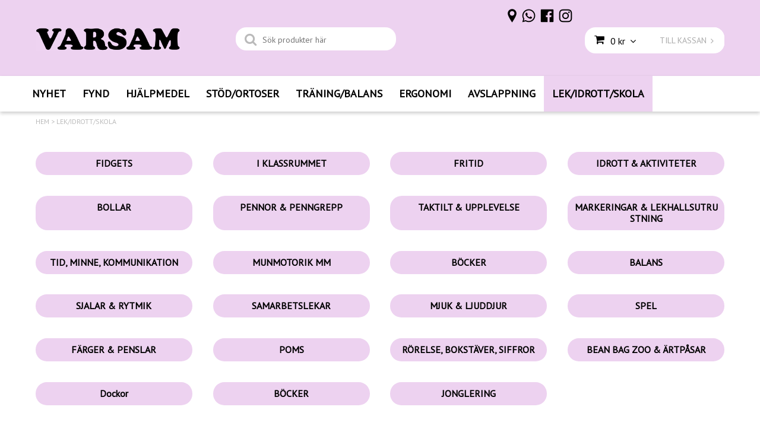

--- FILE ---
content_type: text/html; charset=utf-8
request_url: https://www.varsam.se/lek-idrott-skola/?pagenum=1
body_size: 18490
content:

      <!DOCTYPE html>
      <html lang="sv" class="page-listproducts culture-sv ff-under-cart-active">
      <head id="ctl00_Head1"><link rel="canonical" href="https://www.varsam.se/lek-idrott-skola" />		<meta http-equiv="Content-Type" content="text/html; charset=utf-8" />
		<meta name="Description" content="LEK/IDROTT/SKOLA" />
		<meta name="Keywords" content="varsam, varsam hjälpmedel, hjälpmedel, hjälpmedelsbutik, träning, rollator, LEK/IDROTT/SKOLA, ortoser, " />
<link href="/SystemScripts/jquery/fancybox/jquery.fancybox.css" rel="stylesheet" type="text/css" />
<link href="/M1/Production/css/style.css" rel="stylesheet" type="text/css" />
<link href="/M1/Production/css/extra.css" rel="stylesheet" type="text/css" />
<link href="/M1/Production/css/stylefastcheckout.css" rel="stylesheet" type="text/css" />
<link href="/SystemCss/jquery-ui-custom.css" rel="stylesheet" type="text/css" />

          <script src="/bundle/jshead?v=5YJlCo1tIWjvJzMGCOhKk5uetmcSyMdZj3isgmySddo1"></script>

        <script>var JetshopData={"ChannelInfo":{"Active":1,"Total":1,"Data":{"1":{"Name":"Default","Cultures":["da-DK","de-DE","en-GB","fi-FI","nb-NO","sv-SE"],"DefaultCulture":"sv-SE","Currencies":["SEK"],"DefaultCurrency":"SEK"}}},"ProductId":0,"CategoryId":286,"NewsId":0,"ManufacturerId":0,"PageId":0,"Language":"sv","Culture":"sv-SE","Currency":"SEK","CurrencyDecimalSeparator":",","CurrencySymbol":"kr","CurrencyDisplay":"n $","VatIncluded":true,"BreadCrumbs":[["LEK/IDROTT/SKOLA","/lek-idrott-skola"]],"CategoryTemplate":1,"PriceList":"Standard","PriceListId":"7c7dfec3-2312-4dc9-a74f-913f3da0c686","IsLoggedIn":false,"IsStage":false,"IsStartPage":false,"IsCheckoutHttps":false,"ConnectedCategories":null,"CanonicalCategoryId":0,"CanonicalBreadCrumbs":["www.varsam.se",""],"Urls":{"CountryRootUrl":"/","CheckoutUrl":"/checkout","StageCheckoutUrl":"/stage/checkout","ServicesUrl":"/Services","MyPagesUrl":"/my-pages","StageMyPagesUrl":"/stage/my-pages","LoginUrl":"/login","StageLoginUrl":"/stage/login","SignupUrl":"/signup","SignoutUrl":"/signout","MyPagesOrdersUrl":"/my-pages/orders","MyPagesOrderdetailsUrl":"/my-pages/orderdetails","MyPagesSettingsUrl":"/my-pages/settings","TermsAndConditionsUrl":"kopvillkor-policy","CartServiceUrl":"/Services/CartInfoService.asmx/LoadCartInfo"},"Translations":{"PlusVAT":"moms tillkommer med","Price":"Pris","ProceedToCheckout":"Till kassan","FilterAllSelected":"Alla valda","OnlyAvailableInWarehouse":"Endast i butik","OnlyAvailableInWebshop":"Endast på webben","ContinueShopping":"Fortsätt handla","Total":"Summa","TotalItems":"Summa artiklar","Cart":"Kundvagn","Menu":"Meny","AddingItemToCart":"Lägger varan i kundvagnen...","ItemNumber":"Artikelnummer","ViewCart":"Se kundvagn","YourShoppingCart":"Din kundvagn","GettingCart":"Hämtar kundvagnen...","IncludingVAT":"varav moms","Search":"Sök","Sort_ArticleNumber":"Artikelnummer","Sort_Bestseller":"Bästsäljare","Sort_Custom":"Custom","FilterMobileShowFilter":"Filtrera efter","FilterNoMatch":"Inga träffar med","FilterOk":"Välj","FilterReset":"Återställ filter","FilterSearch":"Sök på","FilterApplyFilter":"Visa produkter","FilterBuyButton":"Köp","FilterSelectAll":"Välj alla","FilterSelected":"Valda","FilterStockStatus":"Lagerstatus","FilterYes":"Ja","FilterYourChoices":"Dina val","FilterClose":"Stäng","FilterInfoButton":"Mer info","FilterLoadMoreProducts":"Ladda fler produkter","FilterMaxPrice":"Pris upp till","FilterMinPrice":"Pris från","Quantity":"Antal","Article":"Artikel","Sort_DateAdded":"Tillagd","Sort_Name":"Produktnamn","Sort_Price":"Pris","Sort_SubName":"Underproduktnamn","ResponsiveMyPages_OrderCartRecreationItemErrorNotBuyable":"{0} - Ej köpbar","ResponsiveMyPages_OrderCartRecreationItemErrorOutOfStock":"{0} - Ej i lager"},"Images":{"4300":["S330-Markeringspil.png?timestamp=1679650682"]},"Products":{"4300":{"TemplateItems":[],"Images":["S330-Markeringspil.png?timestamp=1679650682"],"WasaLeasingMonthlyCost":null}},"CustomerGroups":null,"SelectedFilters":null,"Order":null,"Customer":{"FirstName":null,"LastName":null,"Email":null,"HasSubscribed":false,"Identifier":null,"MemberNumber":null,"ExternalCustomerId":null,"CheckMemberStatus":false},"DateTime":"2026-01-22T09:42:43+01:00"};</script><script type="text/javascript" src="/SystemScripts/jlib.js"></script>
          <script src="/bundle/jsbody?v=GmkY9Tyf-NYU-juSeQ3EBA6bb0hm8_yvuGsAsHQuDEo1"></script>

        <script type="text/javascript">
var UserIsTimeoutTitle = 'Din session är ej längre aktiv';
var UserIsTimeoutMessage = 'Sidan kommer laddas om pga inaktivitet.';
function ReloadAfterTimeout() {
window.location = 'https://www.varsam.se/lek-idrott-skola/?pagenum=1';}
; function systemResetTimeout(){
                        clearTimeout(window.systemTimeoutChecker);
                        window.systemTimeoutChecker=setTimeout(function(){ UserIsTimeout(UserIsTimeoutTitle, UserIsTimeoutMessage, ReloadAfterTimeout); },1190000);
                    };</script>

<script>window.dataLayer = window.dataLayer || [];</script>

<script>
(function(i,s,o,g,r,a,m){i['GoogleAnalyticsObject']=r;i[r]=i[r]||function(){
(i[r].q=i[r].q||[]).push(arguments)},i[r].l=1*new Date();a=s.createElement(o),
m=s.getElementsByTagName(o)[0];a.async=1;a.src=g;m.parentNode.insertBefore(a,m)
})(window,document,'script','//www.google-analytics.com/analytics.js','ga');

ga('create', 'UA-159662049-1', 'auto');
ga('send', 'pageview');

</script>

<script async defer src="https://www.googletagmanager.com/gtm.js?id=UA-159662049-1"></script>
<script>window.dataLayer = window.dataLayer || [];
window.dataLayer.push({ 'gtm.start': new Date().getTime(), 
event: 'gtm.js'});
</script><link href="https://fonts.googleapis.com/css?family=PT+Sans" rel="stylesheet">
<meta name="viewport" content="width=device-width, initial-scale=1.0" />
<link href="https://fonts.googleapis.com/css?family=Amatic+SC|Indie Flower|Lato|Quicksand|Poppins" rel="stylesheet">
<link href="https://fonts.googleapis.com/css?family=Didact+Gothic|Fredoka+One|Muli" rel="stylesheet">

<link href="/M1/production/css/font-awesome.min.css" rel="stylesheet" type="text/css">
<link href="/M1/production/css/responsive-base.css" rel="stylesheet" type="text/css"/>
<script src="/M1/production/scripts/responsive-base-libraries.js"></script>
<script src="/M1/production/scripts/responsive-base-core.js"></script>
<script src="/M1/production/scripts/responsive-base-views.js"></script>
<script src="/M1/production/scripts/responsive-base-modules.js"></script>
<script src="/M1/production/scripts/varsam.js"></script>

<!--[if lt IE 9]>
<script src="/M1/Stage/scripts/shiv-html5.js"></script>
<script src="/M1/Stage/scripts/shiv-cssMatcher.js"></script>
<script src="/M1/Stage/scripts/shiv-rem.js"></script>
<script src="/M1/Stage/scripts/shiv-selector.js"></script>
<script src="/M1/Stage/scripts/shiv-mediaQuery.js"></script>
<![endif]-->

<link href="/M1/Stage/css/support.css?v=2" rel="stylesheet" type="text/css" />

<style>
i:before {
font-family: "FontAwesome" !important;

}
</style>

<title>
	LEK/IDROTT/SKOLA - Varsam
</title></head>
      <body id="ctl00_bdy" class="one-column hide-left-area">
      <form method="post" action="/lek-idrott-skola/?pagenum=1" id="aspnetForm" autocomplete="off">
<div class="aspNetHidden">
<input type="hidden" name="__EVENTTARGET" id="__EVENTTARGET" value="" />
<input type="hidden" name="__EVENTARGUMENT" id="__EVENTARGUMENT" value="" />
<input type="hidden" name="__LASTFOCUS" id="__LASTFOCUS" value="" />
<input type="hidden" name="__VIEWSTATE" id="__VIEWSTATE" value="/[base64]/[base64]/[base64]/P6EDoEmRnJWzcn6k+dERWgqnalax/5w==" />
</div>

<script type="text/javascript">
//<![CDATA[
var theForm = document.forms['aspnetForm'];
function __doPostBack(eventTarget, eventArgument) {
    if (!theForm.onsubmit || (theForm.onsubmit() != false)) {
        theForm.__EVENTTARGET.value = eventTarget;
        theForm.__EVENTARGUMENT.value = eventArgument;
        theForm.submit();
    }
}
//]]>
</script>


<script src="/WebResource.axd?d=1SYVfJI6ZauwFssmlmHfNFfV2fP_mPLZIsXfhhSOQWlAieGZhfRVAMUnLUlujp9NCXYnIfJUp6TchDNIJYEekDmtcakbh5CRZ_KvInU4dJM1&amp;t=638942282805310136" type="text/javascript"></script>


<script src="/ScriptResource.axd?d=2tCO-XTNAXurvhh_aKP1PuNx_WR3LXcvGrKuvF0lp_7QR1x5EG-6oqZb9S-GiYS4Qllpvqza_5ONUG8hrIql8mo7wZsOKGdtodxvfuAAP_PET2k6MJtTTNQsKa2e4Dnb7_ojgS2BvbX9PZNHvCuT3X4macDblfhrJ-c7oJTUtLkcVOiJPC78cYzIZvMAXc3D0&amp;t=32e5dfca" type="text/javascript"></script>
<script src="/ScriptResource.axd?d=jBEYVaD3FEzjc5wz-jw1R31Mf_3ord9DMddrwpOUibxHms30eWlBpGEk2xgtjhTdLTZ4jwS4WYjU3LwQ2URGpvEpvYmqKR_10IvZshoX5h6gpTLoBD6skIo7CX4HIige10BLt1JekP58thoRHfk4YKK08MaH7M4vlScP1z7gwxF6P4LUKbzpB3YEx4lgIM920&amp;t=32e5dfca" type="text/javascript"></script>
<script src="../SystemScripts/Product.js?v=4" type="text/javascript"></script>
<script src="/ScriptResource.axd?d=[base64]&amp;t=ffffffffce68e30b" type="text/javascript"></script>
<script src="/ScriptResource.axd?d=[base64]&amp;t=ffffffffce68e30b" type="text/javascript"></script>
<script src="/ScriptResource.axd?d=[base64]&amp;t=ffffffffce68e30b" type="text/javascript"></script>
<script src="/ScriptResource.axd?d=[base64]&amp;t=ffffffffce68e30b" type="text/javascript"></script>
<script src="/ScriptResource.axd?d=pTCmGQXYXBvhwnp3sB8z8XqIi8r44qOqJFIuKzOCj0C-dLpmI8i-1Ozf9ZwLdvsMnuJjiL5F-8u_MPQt_3fuzatZIDopUAmHhoSZISzqwq1cyFO8ghjSxSt1qSDkzbZWsSpPsRiEeTTlQLazsd1gLwau-x8D9YYFL1VSRpNCdwUS36h6K4fFzyHPlDkEasmI0&amp;t=7d5986a" type="text/javascript"></script>
<script src="/ScriptResource.axd?d=OYVyBk1GzkWMYuGfM8q5BoRrmXC1k51ujc8c3lAbhHhgEX9pyXAhH0DR7CibSKHDI2ntDFp6_o5pAkHHNqGo8uYRP3tmeXdkAtvbwTVZbXEuv4fqgHEON9X9l4L9Jjsg7JI9Kf9wRdjGpd3DpLXkewvyeMTS40IBXhyPoXgyRAE1&amp;t=7d5986a" type="text/javascript"></script>
<script src="/ScriptResource.axd?d=9ocHRzy7CHwoKZtriLgZDOxZ2aiDcAGSE4fV4X0H0fMc2cosEmlyXTUYQlrDPvkPBRLUS-uwUCRRMxmQRIeqRV3WVIkA-_n3Y8bLiIrl2aGcaDdFWizDDaU1EuF-Sn98QopC_d_2BlMze7dVJac3mZ-MNLqC12mNMaA8rEmB97g1&amp;t=7d5986a" type="text/javascript"></script>
<script src="/ScriptResource.axd?d=6-2P9rp5UlYkdkcvLdGDfybcOtCALabJ2_s0cfLXWFxituTDU7S_jmurX3zTF5enf6gJvHQwQGyvaOonFvRLdkF2Cmsecry0dd49vFw3_L2IGsTym2Ok4PSTyjXv1xyu_rWF5rbuFDVa39367_329yVAXnBHcC1IhOo8hfxUbDk1&amp;t=7d5986a" type="text/javascript"></script>
<script src="/ScriptResource.axd?d=Z4OdJxLV5w5fqmWZ-stJ-4lPJ3ZWT3R8tB8Dv45asfJoYJG1PePMwFWbypECkmXeIUAUUHV_3Ec7YNJ_la5h9i2EF76inLccfza5QOnl5wOSVaMrg2H8qpLHim1VIcpVn_YhSPjYaSLqhU8YPEnTUzYwN40l0PNQ0ORrhYrjvoOUOgNNopYDdZS5npP4b9if0&amp;t=7d5986a" type="text/javascript"></script>
<script src="/ScriptResource.axd?d=jUXnz37GA_P7dFEuLIIw40z5Gj070DGPa4_TcLt55ZMjoATi_tMlzSmnjiS6SjOO2TNaWaevyZcE6XzGIn5cDvhFq0z5U-kuf4IkV7GWKm-RCbJN6mckP_7QM0Y3GKwmxlrJXfqOalsfGFZjEdiNGvZ0bBX7VM2-BJGDL-XDOFk1&amp;t=7d5986a" type="text/javascript"></script>
<script src="/ScriptResource.axd?d=Xvn9xuOrOJ7Bpcye8PZ4pmrYG1jpN1DKhpetCs7JKesvxZFI7Ygz34mHtCY2Y4rQ_uw5gspilGxB8Q8hr3txymbno0GrALrxIQUgdsgChc_RTPT7DGNXH6rAiCpBFtutXegZ63OJUkly2jdtYjXcgU9rNUCAZXx3zFlz4QUtwxw1&amp;t=7d5986a" type="text/javascript"></script>
<script src="../Services/General.asmx/js" type="text/javascript"></script>
			<div class="aspNetHidden">

				<input type="hidden" name="__VIEWSTATEGENERATOR" id="__VIEWSTATEGENERATOR" value="C5724159" />
				<input type="hidden" name="__EVENTVALIDATION" id="__EVENTVALIDATION" value="/wEdAAcl1Gyf3tP5I9rdR79wr4THMDLqXvi2Qiej3hF86pr8u5XQP73ca8WQH7YGZDNSVWRhd1ujjCaB6OTG3ew0w6h99c/T/pu5ZMRHDajcys7x8S8NiZ1BrQA0qYRKF4nAPBO2Wi7qtCAVN7lSFz9FvhhJq6kHDp9TUp2Ev6Y01+0KOC+t+4QUmmWlbP782nZ95To=" />
			</div>
      <script type="text/javascript">
//<![CDATA[
Sys.WebForms.PageRequestManager._initialize('ctl00$sm', 'aspnetForm', [], [], [], 90, 'ctl00');
//]]>
</script>


      

      <script type="text/javascript">
        var alertText = 'Du m\u00E5ste fylla i minst tv\u00E5 tecken';
      </script>


<div id="cip"><div id="ctl00_cip_tag">

</div><div id="ctl00_cip_anShow">

</div><div id="ctl00_cip_anClose">

</div></div>

<div class="popup-info-box">
    <div class="popup-info-box-close">
    </div>
    <div class="popup-info-box-content">
    </div>
</div>


<div id="outer-wrapper">
    <div id="inner-wrapper">
        <header id="header">
            <div id="header-inner">
                <div class="logo-wrapper">
    <div class="logo-header">
        <span id="ctl00_ctl02_ctl00_ctl00_labTitle"></span></div>
    <div class="logo-body">
        <input type="image" name="ctl00$ctl02$ctl00$ctl00$imgLogo" id="ctl00_ctl02_ctl00_ctl00_imgLogo" title="Varsam" src="/production/images/logovarsam%20tjock.png" alt="Varsam" />
    </div>
    <div class="logo-footer"></div>
</div>


                <div id="menu-wrapper">

                    <div id="menu-content">

                        <div id="menu-activator" class="menu-icon icon-button"><i class="fa fa-bars fa-fw"></i><span></span></div>

                        <div id="search-box-wrapper" class="menu-component">
                            <div id="search-activator" class="search-icon icon-button"><i class="fa fa-search fa-fw"></i><span></span></div>
                            <div id="ctl00_searchBox" DisplayType="Basic" class="search-box-wrapper">
	<div class="search-box-header">S&#246;k produkter h&#228;r</div><div class="search-box-body"><div class="search-box-input"><input name="ctl00$searchBox$tbSearch" id="ctl00_searchBox_tbSearch" type="search" placeholder="Sök produkter här" /></div><div class="search-box-button"><a id="ctl00_searchBox_SearchBoxButton" class="search-icon" title="Search" href="javascript:DoSearch(&#39;/searchresults&#39;, &#39;ctl00_searchBox_tbSearch&#39;, &quot;Du m\u00E5ste fylla i minst tv\u00E5 tecken&quot;, 20);"><img src="../M1/Production/images/buttons/sv-SE/search.png" /></a></div></div><div class="search-box-footer"></div>
</div>
                        </div>

                        <div id="cart-activator" class="cart-icon icon-button"><i class="fa fa-shopping-cart fa-fw"></i><span></span><b></b></div>
                        <div class="cart-area-wrapper menu-component">
                            
<div class="small-cart-wrapper">
    <div class="small-cart-header">
        <span><span id="ctl00_Cart1_ctl00_ctl00_SmallCartHeaderLabel">Kundvagn</span></span>
    </div>
    <div id="ctl00_Cart1_ctl00_ctl00_SmallCartBody" class="small-cart-body">
        <div class="small-cart-items">
             <span class="small-cart-items-label"><span id="ctl00_Cart1_ctl00_ctl00_SmallCartItemsLabel">Antal varor</span></span>
             <span class="small-cart-items-value">0</span>
             <span class="small-cart-items-suffix"><span id="ctl00_Cart1_ctl00_ctl00_SmallCartItemsPcs">st</span></span>
        </div>
        <div id="ctl00_Cart1_ctl00_ctl00_SmallCartSumPanel" class="small-cart-sum">
	
            <span class="small-cart-sum-label"><span id="ctl00_Cart1_ctl00_ctl00_SmallCartSummaLabel">Summa</span></span>
            <span class="small-cart-sum-value">0 kr</span>
        
</div>
    </div>
    

<div class="SmallCartButtons">
    <a class="button checkout-text button-disabled" id="ctl00_Cart1_ctl00_ctl00_CartNavigation_ctl00_ctl00_CheckoutButton" rel="nofollow"><span>TILL KASSAN</span></a>
    <a class="button mypages-text button-disabled" id="ctl00_Cart1_ctl00_ctl00_CartNavigation_ctl00_ctl00_MyPagesButton" rel="nofollow"><span>Mina sidor</span></a>
    <a class="button fancybox-iframe-login login-text" id="ctl00_Cart1_ctl00_ctl00_CartNavigation_ctl00_ctl00_LoginText" href="https://www.varsam.se/FastLogin.aspx?ReturnURL=%2flek-idrott-skola%2f" rel="nofollow"><span>LOGGA IN     │</span></a>
    
</div>
    
    <div class="small-cart-footer">
    </div>
</div>
                            <div id='FreeFreight_Cart' onclick='SwitchExpand(this);'></div>

                            <!--Voucher is no longer supported-->
                        </div>

                        <div id="info-text-left-wrapper" class="menu-component hide-for-medium-down">
                            <div id="ctl00_itc">
				<div class="InfoTextWrapper"><p><a href="https://www.varsam.se/butiker-oppettider"><img style="vertical-align: middle;" src="/pub_images/medium/butik2.25z´x25.png" alt="" /></a> <a href="https://www.varsam.se/kontakta-oss"><img style="vertical-align: middle;" src="/pub_images/medium/phonelogolila.25x25.png" alt="" /></a>  <a href="https://www.facebook.com/VarsamAB/" target="_blank"><img style="vertical-align: middle;" src="/pub_images/medium/fblogolila.25x25.png" alt="" /></a>  <a href="https://www.instagram.com/varsamab/" target="_blank"><img style="vertical-align: middle;" src="/pub_images/medium/instalogolila.25x25.png" alt="" /></a></p></div>
			</div>
                        </div>

                    </div>

                </div>
            </div>
            <nav id="cat-nav" role="navigation" class="menu-component">
                <div class="nav-bar">
                    <ul id="category-navigation" class="category-navigation lv1"><li class="lv1 pos1 first"><a href="/nyheter">NYHET</a></li><li class="lv1 pos2"><a href="/fyndhorna">FYND</a></li><li class="lv1 pos3 has-subcategories"><a href="/hjalpmedel">HJÄLPMEDEL</a><ul class="lv2"><li class="lv2 pos1 first has-subcategories"><a href="/hjalpmedel/forflyttning">FÖRFLYTTNING</a><ul class="lv3"><li class="lv3 pos1 first"><a href="/hjalpmedel/forflyttning/rollatorer">Rollatorer</a></li><li class="lv3 pos2"><a href="/hjalpmedel/forflyttning/rollator-tillbehor">Rollator tillbehör</a></li><li class="lv3 pos3"><a href="/hjalpmedel/forflyttning/kappar-1">Käppar</a></li><li class="lv3 pos4"><a href="/hjalpmedel/forflyttning/kryckor-1">Kryckor</a></li><li class="lv3 pos5"><a href="/hjalpmedel/forflyttning/gastavar">Gåstavar</a></li><li class="lv3 pos6"><a href="/hjalpmedel/forflyttning/kappkrycktillbehor-1">Käpp/krycktillbehör</a></li><li class="lv3 pos7"><a href="/hjalpmedel/forflyttning/kappgastod-1">Käpp/gåstöd</a></li><li class="lv3 pos8"><a href="/hjalpmedel/forflyttning/rullstol">Rullstolar</a></li><li class="lv3 pos9"><a href="/hjalpmedel/forflyttning/rullstolstillbehor-1">Rullstolstillbehör</a></li><li class="lv3 pos10"><a href="/hjalpmedel/forflyttning/eloflex-tillbehor">Eloflex & tillbehör</a></li><li class="lv3 pos11"><a href="/hjalpmedel/forflyttning/scooter-1">Scooter</a></li><li class="lv3 pos12"><a href="/hjalpmedel/forflyttning/overflyttning">Överflyttning</a></li><li class="lv3 pos13"><a href="/hjalpmedel/forflyttning/ramper-1">Ramper</a></li><li class="lv3 pos14"><a href="/hjalpmedel/forflyttning/akpasar-regnjackor-1">Åkpåsar & regnjackor</a></li><li class="lv3 pos15 last"><a href="/hjalpmedel/forflyttning/shopper">Shoppingvagnar</a></li></ul></li><li class="lv2 pos2 has-subcategories"><a href="/hjalpmedel/kok-hushall">KÖK & HUSHÅLL</a><ul class="lv3"><li class="lv3 pos1 first"><a href="/hjalpmedel/kok-hushall/antihalk">Antihalk</a></li><li class="lv3 pos2"><a href="/hjalpmedel/kok-hushall/antihalk-tenura">Antihalk, Tenura</a></li><li class="lv3 pos3"><a href="/hjalpmedel/kok-hushall/bestick-grepp-1">Bestick & grepp</a></li><li class="lv3 pos4"><a href="/hjalpmedel/kok-hushall/muggar-glas">Muggar & glas</a></li><li class="lv3 pos5"><a href="/hjalpmedel/kok-hushall/tallrikar">Tallrikar</a></li><li class="lv3 pos6"><a href="/hjalpmedel/kok-hushall/griptanger-1">Griptänger</a></li><li class="lv3 pos7"><a href="/hjalpmedel/kok-hushall/matlagning-kryddor-1">Matlagning, kryddor</a></li><li class="lv3 pos8"><a href="/hjalpmedel/kok-hushall/matlagning-att-halla-1">Matlagning, att hälla</a></li><li class="lv3 pos9"><a href="/hjalpmedel/kok-hushall/matlagning-redskap-1">Matlagning, redskap</a></li><li class="lv3 pos10"><a href="/hjalpmedel/kok-hushall/matlagning-skala">Matlagning, skala</a></li><li class="lv3 pos11"><a href="/hjalpmedel/kok-hushall/hushall-husgerad">Hushåll/husgeråd</a></li><li class="lv3 pos12"><a href="/hjalpmedel/kok-hushall/oppnare-lock-1">Öppnare, lock</a></li><li class="lv3 pos13"><a href="/hjalpmedel/kok-hushall/oppnare-flaskor-1">Öppnare, flaskor</a></li><li class="lv3 pos14"><a href="/hjalpmedel/kok-hushall/oppnare-konserver-1">Öppnare, konserver</a></li><li class="lv3 pos15"><a href="/hjalpmedel/kok-hushall/alla-oppnare">Alla Öppnare</a></li><li class="lv3 pos16"><a href="/hjalpmedel/kok-hushall/oppnare-ovrigt-1">Öppnare, övrigt</a></li><li class="lv3 pos17"><a href="/hjalpmedel/kok-hushall/skarbrador">Skärbrädor</a></li><li class="lv3 pos18"><a href="/hjalpmedel/kok-hushall/knivar-1">Knivar</a></li><li class="lv3 pos19"><a href="/hjalpmedel/kok-hushall/saxar-1">Saxar</a></li><li class="lv3 pos20"><a href="/hjalpmedel/kok-hushall/stad-disk-1">Städ & disk</a></li><li class="lv3 pos21 last"><a href="/hjalpmedel/kok-hushall/barn-matsituationen-1">Barn - matsituationen</a></li></ul></li><li class="lv2 pos3 has-subcategories"><a href="/hjalpmedel/varmeprodukter">VÄRMEPRODUKTER</a><ul class="lv3"><li class="lv3 pos1 first"><a href="/hjalpmedel/varmeprodukter/varmeprodukter-1">Värmeprodukter</a></li><li class="lv3 pos2"><a href="/hjalpmedel/varmeprodukter/varmeplagg-1">Värmeplagg</a></li><li class="lv3 pos3"><a href="/hjalpmedel/varmeprodukter/angora-1">Angora</a></li><li class="lv3 pos4"><a href="/hjalpmedel/varmeprodukter/fleece-1">Fleece</a></li><li class="lv3 pos5 last"><a href="/hjalpmedel/varmeprodukter/vetevarmare-1">Vetevärmare</a></li></ul></li><li class="lv2 pos4 has-subcategories"><a href="/hjalpmedel/klader--skor--mm">KLÄDER & SKOR</a><ul class="lv3"><li class="lv3 pos1 first"><a href="/hjalpmedel/klader--skor--mm/klader-o-tillbehor-1">Kläder & tillbehör</a></li><li class="lv3 pos2"><a href="/hjalpmedel/klader--skor--mm/strumppadragare-1">Strumppådragare</a></li><li class="lv3 pos3"><a href="/hjalpmedel/klader--skor--mm/pakladning">Påklädning</a></li><li class="lv3 pos4"><a href="/hjalpmedel/klader--skor--mm/strumpor">Strumpor</a></li><li class="lv3 pos5"><a href="/hjalpmedel/klader--skor--mm/rullstolsklader-1">Rullstolskläder</a></li><li class="lv3 pos6"><a href="/hjalpmedel/klader--skor--mm/skor-1">Skor</a></li><li class="lv3 pos7"><a href="/hjalpmedel/klader--skor--mm/skotillbehor-1">Skotillbehör</a></li><li class="lv3 pos8"><a href="/hjalpmedel/klader--skor--mm/halkskydd-1">Halkskydd</a></li><li class="lv3 pos9"><a href="/hjalpmedel/klader--skor--mm/regnjackor-1">Regnjackor</a></li><li class="lv3 pos10 last"><a href="/hjalpmedel/klader--skor--mm/haklappar">Haklappar</a></li></ul></li><li class="lv2 pos5 has-subcategories"><a href="/hjalpmedel/toalettutrustning-hygien">TOALETTUTRUSTNING & HYGIEN</a><ul class="lv3"><li class="lv3 pos1 first"><a href="/hjalpmedel/toalettutrustning-hygien/toalett-hygien">Toalett & Hygien</a></li><li class="lv3 pos2"><a href="/hjalpmedel/toalettutrustning-hygien/inkontinensskydd-1">Inkontinensskydd</a></li><li class="lv3 pos3"><a href="/hjalpmedel/toalettutrustning-hygien/urinflaskor-backen">Urinflaskor & bäcken</a></li><li class="lv3 pos4"><a href="/hjalpmedel/toalettutrustning-hygien/hygien-kroppsvard">Hygien, kroppsvård </a></li><li class="lv3 pos5"><a href="/hjalpmedel/toalettutrustning-hygien/duschning">Dusch</a></li><li class="lv3 pos6"><a href="/hjalpmedel/toalettutrustning-hygien/duschpallar">Duschpallar</a></li><li class="lv3 pos7"><a href="/hjalpmedel/toalettutrustning-hygien/munhygien">Munhygien</a></li><li class="lv3 pos8"><a href="/hjalpmedel/toalettutrustning-hygien/hudosil-1">Hudosil</a></li><li class="lv3 pos9"><a href="/hjalpmedel/toalettutrustning-hygien/bodystocking-nattdrakt">Bodystocking, nattdräkt</a></li><li class="lv3 pos10 last"><a href="/hjalpmedel/toalettutrustning-hygien/glidlakan-draglakan">Glidlakan & draglakan</a></li></ul></li><li class="lv2 pos6 has-subcategories"><a href="/hjalpmedel/kuddar-sitt-liggstod">KUDDAR, SITT & LIGGSTÖD</a><ul class="lv3"><li class="lv3 pos1 first"><a href="/hjalpmedel/kuddar-sitt-liggstod/sittstod-1">Sittstöd</a></li><li class="lv3 pos2"><a href="/hjalpmedel/kuddar-sitt-liggstod/kuddar-sitt-liggstod">Kuddar</a></li><li class="lv3 pos3"><a href="/hjalpmedel/kuddar-sitt-liggstod/sittkuddar-1">Sittkuddar</a></li><li class="lv3 pos4"><a href="/hjalpmedel/kuddar-sitt-liggstod/att-sitta-1">Att sitta</a></li><li class="lv3 pos5"><a href="/hjalpmedel/kuddar-sitt-liggstod/ryggdynor-1">Ryggdynor</a></li><li class="lv3 pos6"><a href="/hjalpmedel/kuddar-sitt-liggstod/tempur-kuddar-madrasser">Tempur, kuddar & madrasser</a></li><li class="lv3 pos7"><a href="/hjalpmedel/kuddar-sitt-liggstod/tempur-ovrigt-1">Tempur, övrigt</a></li><li class="lv3 pos8"><a href="/hjalpmedel/kuddar-sitt-liggstod/madrasser-skydd-1">Madrasser & skydd</a></li><li class="lv3 pos9 last"><a href="/hjalpmedel/kuddar-sitt-liggstod/avlastning-tryck-1">Avlastning & tryck</a></li></ul></li><li class="lv2 pos7 has-subcategories"><a href="/hjalpmedel/forstoring">FÖRSTORING</a><ul class="lv3"><li class="lv3 pos1 first"><a href="/hjalpmedel/forstoring/forstoringsglas-1">Förstoringsglas</a></li><li class="lv3 pos2 last"><a href="/hjalpmedel/forstoring/synhjalpmedel-1">Synhjälpmedel</a></li></ul></li><li class="lv2 pos8 has-subcategories"><a href="/hjalpmedel/dusch-bad">DUSCH & BAD</a><ul class="lv3"><li class="lv3 pos1 first"><a href="/hjalpmedel/dusch-bad/duschpallar">Duschpallar</a></li><li class="lv3 pos2"><a href="/hjalpmedel/dusch-bad/dusch">Dusch</a></li><li class="lv3 pos3"><a href="/hjalpmedel/dusch-bad/bad-1">Bad</a></li><li class="lv3 pos4 last"><a href="/hjalpmedel/dusch-bad/handtag-grepp">Handtag, grepp</a></li></ul></li><li class="lv2 pos9 has-subcategories"><a href="/hjalpmedel/skriv-lashjalp">SKRIV & LÄSHJÄLP</a><ul class="lv3"><li class="lv3 pos1 first"><a href="/hjalpmedel/skriv-lashjalp/skriv-lashjalp-1">Skriv & läshjälp</a></li><li class="lv3 pos2"><a href="/hjalpmedel/skriv-lashjalp/pennor-penngrepp-1">Pennor & penngrepp</a></li><li class="lv3 pos3 last"><a href="/hjalpmedel/skriv-lashjalp/las-tid">Läs & tid</a></li></ul></li><li class="lv2 pos10 has-subcategories"><a href="/hjalpmedel/sjukvardsprodukter">SJUKVÅRDSPRODUKTER</a><ul class="lv3"><li class="lv3 pos1 first"><a href="/hjalpmedel/sjukvardsprodukter/sjukvardsprodukter-1">Sjukvårdsprodukter</a></li><li class="lv3 pos2"><a href="/hjalpmedel/sjukvardsprodukter/tablettdoserare-1">Tablettdoserare</a></li><li class="lv3 pos3 last"><a href="/hjalpmedel/sjukvardsprodukter/tens-1">Tens</a></li></ul></li><li class="lv2 pos11 has-subcategories"><a href="/hjalpmedel/mobler">MÖBLER</a><ul class="lv3"><li class="lv3 pos1 first"><a href="/hjalpmedel/mobler/mobler-tillbehor-1">Möbler & tillbehör</a></li><li class="lv3 pos2"><a href="/hjalpmedel/mobler/sangbord-lasbord">Sängbord/läsbord</a></li><li class="lv3 pos3"><a href="/hjalpmedel/mobler/fatoljer-1">Fåtöljer</a></li><li class="lv3 pos4"><a href="/hjalpmedel/mobler/stolar">Stolar</a></li><li class="lv3 pos5"><a href="/hjalpmedel/mobler/fotvaggor">Fotvaggor</a></li><li class="lv3 pos6"><a href="/hjalpmedel/mobler/stegar">Stegar</a></li><li class="lv3 pos7"><a href="/hjalpmedel/mobler/forhojningsben-1">Förhöjningsben</a></li><li class="lv3 pos8 last"><a href="/hjalpmedel/mobler/ipad-och-bokstod">Ipad- och Bokstöd</a></li></ul></li><li class="lv2 pos12 has-subcategories"><a href="/hjalpmedel/horsel-hjalpmedel">HÖRSEL</a><ul class="lv3"><li class="lv3 pos1 first last"><a href="/hjalpmedel/horsel-hjalpmedel/horsel-1">Hörsel</a></li></ul></li><li class="lv2 pos13 has-subcategories"><a href="/hjalpmedel/kommunikation-minne-tid">KOMMUNIKATION, MINNE, TID</a><ul class="lv3"><li class="lv3 pos1 first"><a href="/hjalpmedel/kommunikation-minne-tid/kommunikation-">Kommunikation</a></li><li class="lv3 pos2"><a href="/hjalpmedel/kommunikation-minne-tid/minne-1">Minne</a></li><li class="lv3 pos3"><a href="/hjalpmedel/kommunikation-minne-tid/tid-1">Tid</a></li><li class="lv3 pos4 last"><a href="/hjalpmedel/kommunikation-minne-tid/inte-tappa-bort">Inte tappa bort</a></li></ul></li><li class="lv2 pos14 has-subcategories"><a href="/hjalpmedel/spel-hobby">SPEL & HOBBY</a><ul class="lv3"><li class="lv3 pos1 first"><a href="/hjalpmedel/spel-hobby/spel-1">Spel</a></li><li class="lv3 pos2"><a href="/hjalpmedel/spel-hobby/mala-sy-1">Måla & sy</a></li><li class="lv3 pos3"><a href="/hjalpmedel/spel-hobby/kastspel-1">Kast & racket</a></li><li class="lv3 pos4"><a href="/hjalpmedel/spel-hobby/koner-markeringar-1">Koner & markeringar</a></li><li class="lv3 pos5"><a href="/hjalpmedel/spel-hobby/bollar-mjuka-1">Bollar, mjuka</a></li><li class="lv3 pos6"><a href="/hjalpmedel/spel-hobby/ballonger-latta-bollar-1">Ballonger & lätta bollar</a></li><li class="lv3 pos7"><a href="/hjalpmedel/spel-hobby/tarningar-1">Tärningar</a></li><li class="lv3 pos8"><a href="/hjalpmedel/spel-hobby/bowling-kurling-1">Bowling & kurling</a></li><li class="lv3 pos9"><a href="/hjalpmedel/spel-hobby/boccia-1">Boccia</a></li><li class="lv3 pos10"><a href="/hjalpmedel/spel-hobby/golf-krocket">Golf & Krocket</a></li><li class="lv3 pos11"><a href="/hjalpmedel/spel-hobby/ljudbollar-1">Ljudbollar</a></li><li class="lv3 pos12"><a href="/hjalpmedel/spel-hobby/samarbetsovningar-1">Samarbetsövningar</a></li><li class="lv3 pos13"><a href="/hjalpmedel/spel-hobby/rytmik-1">Rytmik</a></li><li class="lv3 pos14"><a href="/hjalpmedel/spel-hobby/pussel-1">Pussel</a></li><li class="lv3 pos15"><a href="/hjalpmedel/spel-hobby/musik-ljud-1">Musik & ljud</a></li><li class="lv3 pos16"><a href="/hjalpmedel/spel-hobby/tradgard-1">Trädgård</a></li><li class="lv3 pos17"><a href="/hjalpmedel/spel-hobby/dockor-rubens-barn-1">Dockor - Rubens barn</a></li><li class="lv3 pos18 last"><a href="/hjalpmedel/spel-hobby/pumpar-bollhallare">Pumpar & bollhållare</a></li></ul></li><li class="lv2 pos15"><a href="/hjalpmedel/kyla">KYLA</a></li><li class="lv2 pos16"><a href="/hjalpmedel/massage">MASSAGE</a></li><li class="lv2 pos17"><a href="/hjalpmedel/strumppadragare-1">STRUMPPÅDRAGARE</a></li><li class="lv2 pos18"><a href="/hjalpmedel/tyngdtacke">TYNGDTÄCKE</a></li><li class="lv2 pos19"><a href="/hjalpmedel/bocker">BÖCKER</a></li><li class="lv2 pos20 last"><a href="/hjalpmedel/skor-1">SKOR</a></li></ul></li><li class="lv1 pos4 has-subcategories"><a href="/bandage-stod-ortoser">STÖD/ORTOSER</a><ul class="lv2"><li class="lv2 pos1 first"><a href="/bandage-stod-ortoser/rygg-hoft">RYGG & HÖFT</a></li><li class="lv2 pos2"><a href="/bandage-stod-ortoser/hand-arm">HAND & ARM</a></li><li class="lv2 pos3"><a href="/bandage-stod-ortoser/kna">KNÄ & LÅR</a></li><li class="lv2 pos4"><a href="/bandage-stod-ortoser/fot-vrist">FOT & VRIST</a></li><li class="lv2 pos5"><a href="/bandage-stod-ortoser/hals-nacke">HALS & NACKE</a></li><li class="lv2 pos6"><a href="/bandage-stod-ortoser/hoftskydd-1">HÖFTSKYDD</a></li><li class="lv2 pos7"><a href="/bandage-stod-ortoser/tejper-lindor">TEJP & LINDOR</a></li><li class="lv2 pos8"><a href="/bandage-stod-ortoser/stodstrumpor-1">STÖDSTRUMPOR</a></li><li class="lv2 pos9"><a href="/bandage-stod-ortoser/ta-1">TÅ</a></li><li class="lv2 pos10 last"><a href="/bandage-stod-ortoser/back-on-track">BACK ON TRACK</a></li></ul></li><li class="lv1 pos5 has-subcategories"><a href="/traning-balans">TRÄNING/BALANS</a><ul class="lv2"><li class="lv2 pos1 first"><a href="/traning-balans/traning-1">TRÄNING</a></li><li class="lv2 pos2"><a href="/traning-balans/pilates">PILATES</a></li><li class="lv2 pos3"><a href="/traning-balans/mattor-och-balans">MATTOR & BALANS</a></li><li class="lv2 pos4"><a href="/traning-balans/traningsutrustning">TRÄNINGSUTRUSTNING</a></li><li class="lv2 pos5"><a href="/traning-balans/balansbollar-stabilitet">BALANSBOLLAR & STABILITET</a></li><li class="lv2 pos6"><a href="/traning-balans/handtraning-1">HANDTRÄNING</a></li><li class="lv2 pos7"><a href="/traning-balans/pumpar-bollhallare-1">PUMPAR & BOLLHÅLLARE</a></li><li class="lv2 pos8"><a href="/traning-balans/stora-bollar-1">STORA BOLLAR</a></li><li class="lv2 pos9"><a href="/traning-balans/simning-bad">SIMNING & BAD</a></li><li class="lv2 pos10 last"><a href="/traning-balans/hundtraning">HUNDTRÄNING</a></li></ul></li><li class="lv1 pos6"><a href="/ergonomi-1">ERGONOMI</a></li><li class="lv1 pos7 has-subcategories"><a href="/avslappning">AVSLAPPNING</a><ul class="lv2"><li class="lv2 pos1 first"><a href="/avslappning/massage">MASSAGE</a></li><li class="lv2 pos2"><a href="/avslappning/somn">SÖMN</a></li><li class="lv2 pos3"><a href="/avslappning/ljus-ljud">LJUS & LJUD</a></li><li class="lv2 pos4 last"><a href="/avslappning/hangmattor">HÄNGMATTOR</a></li></ul></li><li class="lv1 pos8 last active selected has-subcategories"><a href="/lek-idrott-skola">LEK/IDROTT/SKOLA</a><ul class="lv2"><li class="lv2 pos1 first"><a href="/lek-idrott-skola/fidgets">FIDGETS</a></li><li class="lv2 pos2 has-subcategories"><a href="/lek-idrott-skola/i-klassrummet">I KLASSRUMMET</a><ul class="lv3"><li class="lv3 pos1 first"><a href="/lek-idrott-skola/i-klassrummet/skriv-lasstod-1">Skriv & lässtöd</a></li><li class="lv3 pos2"><a href="/lek-idrott-skola/i-klassrummet/klassrumsprodukter">Klassrumsprodukter</a></li><li class="lv3 pos3"><a href="/lek-idrott-skola/i-klassrummet/saxar-1">Saxar</a></li><li class="lv3 pos4"><a href="/lek-idrott-skola/i-klassrummet/musik-ljud-1">Musik & ljud</a></li><li class="lv3 pos5"><a href="/lek-idrott-skola/i-klassrummet/kreativ-lek-1">Kreativ lek</a></li><li class="lv3 pos6"><a href="/lek-idrott-skola/i-klassrummet/taktilt-upplevelse-1">Taktilt & upplevelse</a></li><li class="lv3 pos7 last"><a href="/lek-idrott-skola/i-klassrummet/kreativ-matematik-1">Kreativ matematik</a></li></ul></li><li class="lv2 pos3 has-subcategories"><a href="/lek-idrott-skola/fritid">FRITID</a><ul class="lv3"><li class="lv3 pos1 first"><a href="/lek-idrott-skola/fritid/bowling-dart-kurling-1">BOWLING, DART & KURLING</a></li><li class="lv3 pos2"><a href="/lek-idrott-skola/fritid/kast-utomhusspel-1">KAST- & UTOMSHUSSPEL</a></li><li class="lv3 pos3"><a href="/lek-idrott-skola/fritid/stavgang-orientering-1">STAVGÅNG & ORIENTERING</a></li><li class="lv3 pos4 last"><a href="/lek-idrott-skola/fritid/klattergrepp-1">KLÄTTERGREPP</a></li></ul></li><li class="lv2 pos4 has-subcategories"><a href="/lek-idrott-skola/idrott-aktiviteter">IDROTT & AKTIVITETER</a><ul class="lv3"><li class="lv3 pos1 first"><a href="/lek-idrott-skola/idrott-aktiviteter/friidrott-1">Friidrott</a></li><li class="lv3 pos2"><a href="/lek-idrott-skola/idrott-aktiviteter/gymnastik-1">Gymnastik</a></li><li class="lv3 pos3"><a href="/lek-idrott-skola/idrott-aktiviteter/basketboll-1">Basketboll</a></li><li class="lv3 pos4"><a href="/lek-idrott-skola/idrott-aktiviteter/fotboll-1">Fotboll</a></li><li class="lv3 pos5"><a href="/lek-idrott-skola/idrott-aktiviteter/handboll-1">Handboll</a></li><li class="lv3 pos6"><a href="/lek-idrott-skola/idrott-aktiviteter/volleyboll-1">Volleyboll</a></li><li class="lv3 pos7"><a href="/lek-idrott-skola/idrott-aktiviteter/badminton-tennis-1">Badminton & tennis</a></li><li class="lv3 pos8"><a href="/lek-idrott-skola/idrott-aktiviteter/bordtennis-1">Bordtennis</a></li><li class="lv3 pos9"><a href="/lek-idrott-skola/idrott-aktiviteter/innebandy-1">Innebandy</a></li><li class="lv3 pos10"><a href="/lek-idrott-skola/idrott-aktiviteter/softball-brannboll">Softball & brännboll</a></li><li class="lv3 pos11"><a href="/lek-idrott-skola/idrott-aktiviteter/racket-ovriga">Racket, övriga</a></li><li class="lv3 pos12"><a href="/lek-idrott-skola/idrott-aktiviteter/golf-krocket">Golf & Krocket</a></li><li class="lv3 pos13"><a href="/lek-idrott-skola/idrott-aktiviteter/frisbee-1">Frisbee</a></li><li class="lv3 pos14"><a href="/lek-idrott-skola/idrott-aktiviteter/kasta-sla-fanga-1">Kasta, slå, fånga</a></li><li class="lv3 pos15"><a href="/lek-idrott-skola/idrott-aktiviteter/amerikansk-fotboll-1">Amerikansk fotboll</a></li><li class="lv3 pos16"><a href="/lek-idrott-skola/idrott-aktiviteter/bowling-kurling-1">Bowling & kurling</a></li><li class="lv3 pos17"><a href="/lek-idrott-skola/idrott-aktiviteter/boccia-1">Boccia</a></li><li class="lv3 pos18"><a href="/lek-idrott-skola/idrott-aktiviteter/bad-sim">Bad & sim</a></li><li class="lv3 pos19"><a href="/lek-idrott-skola/idrott-aktiviteter/mal-nat">Mål & nät</a></li><li class="lv3 pos20 last"><a href="/lek-idrott-skola/idrott-aktiviteter/pumpar-tidur-1">Pumpar & tidur</a></li></ul></li><li class="lv2 pos5 has-subcategories"><a href="/lek-idrott-skola/bollar">BOLLAR</a><ul class="lv3"><li class="lv3 pos1 first"><a href="/lek-idrott-skola/bollar/mjuka-bollar-1">Mjuka bollar</a></li><li class="lv3 pos2"><a href="/lek-idrott-skola/bollar/skumbollar-1">Skumbollar</a></li><li class="lv3 pos3"><a href="/lek-idrott-skola/bollar/piggbollar-kanselbollar">Piggbollar & Känselbollar</a></li><li class="lv3 pos4"><a href="/lek-idrott-skola/bollar/lekbollar-skolbollar">Lekbollar, skolbollar</a></li><li class="lv3 pos5"><a href="/lek-idrott-skola/bollar/ljudbollar-1">Ljudbollar</a></li><li class="lv3 pos6"><a href="/lek-idrott-skola/bollar/genomskinliga-bollar-1">Genomskinliga bollar</a></li><li class="lv3 pos7 last"><a href="/lek-idrott-skola/bollar/stora-bollar">Stora bollar</a></li></ul></li><li class="lv2 pos6"><a href="/lek-idrott-skola/pennor-och-penngrepp">PENNOR & PENNGREPP</a></li><li class="lv2 pos7"><a href="/lek-idrott-skola/taktilt-upplevelse">TAKTILT & UPPLEVELSE</a></li><li class="lv2 pos8 has-subcategories"><a href="/lek-idrott-skola/markeringar-lekhallsutrustning">MARKERINGAR & LEKHALLSUTRUSTNING</a><ul class="lv3"><li class="lv3 pos1 first"><a href="/lek-idrott-skola/markeringar-lekhallsutrustning/lekhallsutrustning">Lekhallsutrustning</a></li><li class="lv3 pos2"><a href="/lek-idrott-skola/markeringar-lekhallsutrustning/markeringar-koner-mm">Markeringar, koner mm</a></li><li class="lv3 pos3"><a href="/lek-idrott-skola/markeringar-lekhallsutrustning/lekrummet-1">Lekrummet</a></li><li class="lv3 pos4"><a href="/lek-idrott-skola/markeringar-lekhallsutrustning/pop-up">Pop-up </a></li><li class="lv3 pos5"><a href="/lek-idrott-skola/markeringar-lekhallsutrustning/mattor-1">Mattor</a></li><li class="lv3 pos6"><a href="/lek-idrott-skola/markeringar-lekhallsutrustning/mal-nat">Mål & nät</a></li><li class="lv3 pos7 last"><a href="/lek-idrott-skola/markeringar-lekhallsutrustning/pumpar-tidur-1">Pumpar & tidur</a></li></ul></li><li class="lv2 pos9 has-subcategories"><a href="/lek-idrott-skola/tid--minne-kommunikation">TID, MINNE, KOMMUNIKATION</a><ul class="lv3"><li class="lv3 pos1 first"><a href="/lek-idrott-skola/tid--minne-kommunikation/tid-1">Tid</a></li><li class="lv3 pos2 last"><a href="/lek-idrott-skola/tid--minne-kommunikation/kommunikation-1">Kommunikation</a></li></ul></li><li class="lv2 pos10"><a href="/lek-idrott-skola/munmotorik-mm">MUNMOTORIK MM</a></li><li class="lv2 pos11"><a href="/lek-idrott-skola/bocker">BÖCKER</a></li><li class="lv2 pos12"><a href="/lek-idrott-skola/balans">BALANS</a></li><li class="lv2 pos13"><a href="/lek-idrott-skola/sjalar-rytmik">SJALAR & RYTMIK</a></li><li class="lv2 pos14"><a href="/lek-idrott-skola/samarbetslekar">SAMARBETSLEKAR</a></li><li class="lv2 pos15"><a href="/lek-idrott-skola/mjuk-ljuddjur">MJUK & LJUDDJUR</a></li><li class="lv2 pos16"><a href="/lek-idrott-skola/spel">SPEL</a></li><li class="lv2 pos17"><a href="/lek-idrott-skola/farger-penslar">FÄRGER & PENSLAR</a></li><li class="lv2 pos18"><a href="/lek-idrott-skola/poms">POMS</a></li><li class="lv2 pos19"><a href="/lek-idrott-skola/rorelse-bokstaver-siffror">RÖRELSE, BOKSTÄVER, SIFFROR</a></li><li class="lv2 pos20"><a href="/lek-idrott-skola/bean-bag-zoo-artpasar">BEAN BAG ZOO & ÄRTPÅSAR</a></li><li class="lv2 pos21"><a href="/lek-idrott-skola/dockor">Dockor</a></li><li class="lv2 pos22"><a href="/lek-idrott-skola/bocker-1">BÖCKER</a></li><li class="lv2 pos23 last"><a href="/lek-idrott-skola/jonglering">JONGLERING</a></li></ul></li></ul>
                </div>
            </nav>
        </header>

        <nav id="path-nav" role="navigation">
            <a class="breadcrumb-link" href="/lek-idrott-skola">LEK/IDROTT/SKOLA</a>
        </nav>

        <div class="marquee"></div>

        
      <div id="content-wrapper" >
    
        <aside id="left-area">
            <div class="content">
                <!-- Column 1 -->
                <div id='FreeFreight_LeftArea' onclick='SwitchExpand(this);'></div>
			
                <div id="left-nav-placeholder"></div>

                
            </div>
        </aside>
        <div id="main-area" role="main">

            <div class="content">
                <!-- Column 2 -->
                


<section class="category-page-wrapper">
    <!--
        
    
        
    -->
    <div class='category-header-wrapper'><div class='category-header-title'><h1>LEK/IDROTT & SKOLA</h1></div><div class='category-header-subtitle'></div></div><ul class=product-list><li>
            
      <div id="ctl00_main_ctl02_ctl03_pnlRest" class="product-outer-wrapper" class="product-outer-wrapper" data-id="4300">
				
    
            <article class="product-wrapper">
                <div class="product-image"><a id="ctl00_main_ctl02_ctl03_hlImageLink" href="/lek-idrott-skola/markeringspilar--set"><img id="ctl00_main_ctl02_ctl03_imgRest" class="lazyimg" title="" data-original="/pub_images/medium/S330-Markeringspil.png?timestamp=1679650682" src="../Production/images/grey.gif" alt="Markeringspilar, set" /></a></div>
                <div class="product-buttons">
                    <a class="button-info" id="ctl00_main_ctl02_ctl03_linkView" href="/lek-idrott-skola/markeringspilar--set"><span>K&#246;p </span></a><a class="buy-button" id="ctl00_main_ctl02_ctl03_buyLink" onclick="AddItemToCart(this,'ctl00_main_ctl02_ctl03', '4300', 'sv-SE', null, null, false);"><span>K&#246;p</span></a>
                </div>
                <div class="product-info">
                    <div class="product-name"><h3><a id="ctl00_main_ctl02_ctl03_hlName" title="Markeringspilar, set" data-productid="4300" href="/lek-idrott-skola/markeringspilar--set">Markeringspilar, set</a></h3><span id="ctl00_main_ctl02_ctl03_labSubNameRest" class="product-subname">S330</span></div>
                    <div class="product-list-article-number"><span id="ctl00_main_ctl02_ctl03_labArticleNo"></span></div>
                    <div class="product-price"><div id="ctl00_main_ctl02_ctl03_pnlPrice" class="price-standard">
					<span id="ctl00_main_ctl02_ctl03_labProductListPrice" class="price-amount">180&nbsp;kr</span>
				</div><div class="price-previous"><span id="ctl00_main_ctl02_ctl03_labPricePrevious" class="price-amount"></span></div></div>
                    <div class="product-list-description"></div>
                </div>
            </article>
            
      
			</div>
    
        </li></ul>

</section>


            </div>

            <!-- Loading overlay has to be inside content wrapper beacuse right now we are only suporting overlay on the main content -->
            <div id='loadingOverlay' style='display: none; position: absolute; background: #fff; z-index: 9999'>
                <img id='imgLoad' style='position: absolute;' src='/m1/stage/images/responsive-base/ajax-loader-big.gif' />
            </div>
        </div>

        
        
      </div>
    

        <footer id="footer" data-equalizer data-equalizer-mq="medium-up">
            <div class="footer-lower">

                <div class="footer-box">
                    <h2>Info <i class="fa fa-info-circle"></i></h2>
                    <div class="page-list-wrapper">
                        <div id="ctl00_ctl04_ctl00_ctl00_pnlPageLinkWrapper" class="page-link-wrapper pagelink1 pagelink-selected">
				
    <a id="ctl00_ctl04_ctl00_ctl00_hlPage" class="page-link" href="/"><span class="link-spacer-left"><span id="ctl00_ctl04_ctl00_ctl00_labSeparator"></span></span><span id="ctl00_ctl04_ctl00_ctl00_labText" class="link-text">HEM</span><span class="link-spacer-right"></span></a>

			</div><div id="ctl00_ctl04_ctl01_ctl00_pnlPageLinkWrapper" class="page-link-wrapper pagelink2">
				
    <a id="ctl00_ctl04_ctl01_ctl00_hlPage" class="page-link" href="/kontakta-oss"><span class="link-spacer-left"><span id="ctl00_ctl04_ctl01_ctl00_labSeparator"></span></span><span id="ctl00_ctl04_ctl01_ctl00_labText" class="link-text">KONTAKTA OSS</span><span class="link-spacer-right"></span></a>

			</div><div id="ctl00_ctl04_ctl02_ctl00_pnlPageLinkWrapper" class="page-link-wrapper pagelink3">
				
    <a id="ctl00_ctl04_ctl02_ctl00_hlPage" class="page-link" href="/om-oss"><span class="link-spacer-left"><span id="ctl00_ctl04_ctl02_ctl00_labSeparator"></span></span><span id="ctl00_ctl04_ctl02_ctl00_labText" class="link-text">OM OSS</span><span class="link-spacer-right"></span></a>

			</div><div id="ctl00_ctl04_ctl03_ctl00_pnlPageLinkWrapper" class="page-link-wrapper pagelink4">
				
    <a id="ctl00_ctl04_ctl03_ctl00_hlPage" class="page-link" href="/kopvillkor-policy"><span class="link-spacer-left"><span id="ctl00_ctl04_ctl03_ctl00_labSeparator"></span></span><span id="ctl00_ctl04_ctl03_ctl00_labText" class="link-text">KÖPVILLKOR/RETUR</span><span class="link-spacer-right"></span></a>

			</div><div id="ctl00_ctl04_ctl04_ctl00_pnlPageLinkWrapper" class="page-link-wrapper pagelink5">
				
    <a id="ctl00_ctl04_ctl04_ctl00_hlPage" class="page-link" href="/butiker-oppettider"><span class="link-spacer-left"><span id="ctl00_ctl04_ctl04_ctl00_labSeparator"></span></span><span id="ctl00_ctl04_ctl04_ctl00_labText" class="link-text">BUTIKER & ÖPPETTIDER</span><span class="link-spacer-right"></span></a>

			</div><div id="ctl00_ctl04_ctl05_ctl00_pnlPageLinkWrapper" class="page-link-wrapper pagelink6">
				
    <a id="ctl00_ctl04_ctl05_ctl00_hlPage" class="page-link" href="/katalog"><span class="link-spacer-left"><span id="ctl00_ctl04_ctl05_ctl00_labSeparator"></span></span><span id="ctl00_ctl04_ctl05_ctl00_labText" class="link-text">KATALOG</span><span class="link-spacer-right"></span></a>

			</div><div id="ctl00_ctl04_ctl06_ctl00_pnlPageLinkWrapper" class="page-link-wrapper pagelink7">
				
    <a id="ctl00_ctl04_ctl06_ctl00_hlPage" class="page-link" href="/info-just-nu"><span class="link-spacer-left"><span id="ctl00_ctl04_ctl06_ctl00_labSeparator"></span></span><span id="ctl00_ctl04_ctl06_ctl00_labText" class="link-text">INFO JUST NU</span><span class="link-spacer-right"></span></a>

			</div><div id="ctl00_ctl04_ctl07_ctl00_pnlPageLinkWrapper" class="page-link-wrapper pagelink8">
				
    <a id="ctl00_ctl04_ctl07_ctl00_hlPage" class="page-link" href="/broschyrer"><span class="link-spacer-left"><span id="ctl00_ctl04_ctl07_ctl00_labSeparator"></span></span><span id="ctl00_ctl04_ctl07_ctl00_labText" class="link-text">BROSCHYRER</span><span class="link-spacer-right"></span></a>

			</div>
                    </div>
                </div>

                <div class="footer-box">
                    <div id="ctl00_footerControlFooterArea" class="footer2-wrapper">
				<div class="footer2-header"></div><div class="footer2-body"><p><strong>Glöm inte att följa oss på sociala medier</strong></p>
<p><a href="https://www.instagram.com/varsamab/" target="_blank"><img src="/pub_images/medium/miniinsta-grå.png" alt="" /></a>  <a href="https://www.facebook.com/VarsamAB/" target="_blank"><img src="/pub_images/medium/minifb-grå.png" alt="" /></a></p></div><div class="footer2-footer"></div>
			</div>
                </div>


                <div class="footer-box">
                    <div id="ctl00_footerControl" class="footer-wrapper">
				<div class="footer-header"></div><div class="footer-body"><p><strong>Frågor?</strong><br /><span class="s2">Telefon:</span><span class="Apple-converted-space"> </span><span class="s1"> 019-12 55 05<br /></span><span class="s4">E-post:</span><span class="Apple-converted-space"> </span><span class="s1"> <a href="mailto:varsam.ab@varsam.se">varsam.ab@varsam.se</a></span></p>
<p><strong><span class="s1"> </span></strong></p></div><div class="footer-footer"></div>
			</div>
                </div>

                <div class="footer-box">
                    <div id="ctl00_nlsu" class="newsletter-box-wrapper box-wrapper">
				<div class="newsletter-box-header box-header"><span>Nyhetsbrev</span></div><div class="newsletter-box-body box-body" onkeypress="javascript:return WebForm_FireDefaultButton(event, &#39;ctl00_nlsu_ibEmail&#39;)">
					<div class="newsletter-box-text">Jag vill prenumerera p&#229; nyhetsbrevet</div><div class="newsletter-box-radio"><div class="newsletter-box-radio-subscribe"><input id="ctl00_nlsu_register" type="radio" name="ctl00$nlsu$newsLetterSignup" value="register" checked="checked" /><label>Registrera</label></div><div class="newsletter-box-radio-unsubscribe"><input id="ctl00_nlsu_unregister" type="radio" name="ctl00$nlsu$newsLetterSignup" value="unregister" /><label>Avregistrera</label></div></div><div class="newsletter-box-input"><input name="ctl00$nlsu$tbEmail" type="text" id="ctl00_nlsu_tbEmail" placeholder="Ange e-postadress" /></div><div class="newsletter-box-button"><a class="button" id="ctl00_nlsu_ibEmail"><span>OK</span></a></div><div style="clear:both;"><span id="ctl00_nlsu_lblResult"></span></div>
				</div><div class="newsletter-box-footer box-footer"></div>
			</div>
                    <div class="culture-selector-wrapper">
                        





                    </div>
                    <div class="currency-selector-wrapper">
                        <span></span><select onchange="javascript:Services.general.SetDisplayCurrency($(this).children(':selected').html())" id='currencySelectorDropdown'><span id="ctl00_ctl05_ctl01_ctl00_spanCurrencySelectorItem" class="CurrencySelectorItem selected">
    
    <span id="ctl00_ctl05_ctl01_ctl00_labOption"><option selected='selected'>SEK</option></span>
</span></select>
                    </div>
                    <div class="vat-selector-outer-wrapper">
                        <div class="vat-selector-wrapper">
    <span class="vat-selector-input">
        <input id="ctl00_ctl06_ctl00_ctl00_vatSelectorChkVAT" type="checkbox" name="ctl00$ctl06$ctl00$ctl00$vatSelectorChkVAT" checked="checked" onclick="javascript:setTimeout(&#39;__doPostBack(\&#39;ctl00$ctl06$ctl00$ctl00$vatSelectorChkVAT\&#39;,\&#39;\&#39;)&#39;, 0)" />
    </span>
    <span class="vat-selector-label">
        <span id="ctl00_ctl06_ctl00_ctl00_VatSelectorLabel">Priser inkl. moms</span>
    </span>
</div>
                    </div>
                </div>


            </div>
        </footer>
        <aside id="jetshop-branding">
            <div id="ctl00_jetShopLogoControl" class="infoTextLogo" style="display:none;visibility:hidden;">
				<div><img title="Webshop powered by Jetshop" src="/images/powered-by-jetshop.png" alt="Webshop powered by Jetshop" style="display:block;visibility:visible;" /></div>
			</div>
        </aside>
    </div>
</div>
<div id="menu-overlay"></div>



      
			
<script type="text/javascript">
//<![CDATA[
Sys.Application.add_init(function() {
    $create(JetShop.StoreControls.AddToCartInformationPopup, {"closeAnimationID":"ctl00_cip_aeClose","closeButtonImage":"/images/InfoMsgClose.gif","closeButtonToolTipText":"Stäng","displayDuration":10000,"showAnimationID":"ctl00_cip_aeShow"}, null, null, $get("ctl00_cip_tag"));
});
Sys.Application.add_init(function() {
    $create(Sys.Extended.UI.Animation.AnimationBehavior, {"id":"ctl00_cip_aeShow","onClick":"{\"AnimationName\":\"Sequence\",\"AnimationTarget\":\"ctl00_cip_tag\",\"AnimationChildren\":[{\"AnimationName\":\"FadeIn\",\"Duration\":\".2\",\"MinimumOpacity\":\"0\",\"MaximumOpacity\":\"1\",\"AnimationChildren\":[]},{\"AnimationName\":\"Pulse\",\"Duration\":\".1\",\"Iterations\":\"2\",\"MinimumOpacity\":\"0\",\"MaximumOpacity\":\"1\",\"AnimationChildren\":[]}]}"}, null, null, $get("ctl00_cip_anShow"));
});
Sys.Application.add_init(function() {
    $create(Sys.Extended.UI.Animation.AnimationBehavior, {"id":"ctl00_cip_aeClose","onClick":"{\"AnimationName\":\"Sequence\",\"AnimationTarget\":\"ctl00_cip_tag\",\"AnimationChildren\":[{\"AnimationName\":\"Parallel\",\"Duration\":\".15\",\"Fps\":\"30\",\"AnimationChildren\":[{\"AnimationName\":\"StyleAction\",\"Attribute\":\"overflow\",\"Value\":\"hidden\",\"AnimationChildren\":[]},{\"AnimationName\":\"Scale\",\"ScaleFactor\":\"0.05\",\"Center\":\"true\",\"ScaleFont\":\"true\",\"FontUnit\":\"px\",\"AnimationChildren\":[]},{\"AnimationName\":\"FadeOut\",\"AnimationChildren\":[]},{\"AnimationName\":\"StyleAction\",\"Attribute\":\"width\",\"Value\":\"250px\",\"AnimationChildren\":[]},{\"AnimationName\":\"StyleAction\",\"Attribute\":\"height\",\"Value\":\"\",\"AnimationChildren\":[]},{\"AnimationName\":\"StyleAction\",\"Attribute\":\"fontSize\",\"Value\":\"11px\",\"AnimationChildren\":[]},{\"AnimationName\":\"StyleAction\",\"Attribute\":\"display\",\"Value\":\"none\",\"AnimationChildren\":[]}]}]}"}, null, null, $get("ctl00_cip_anClose"));
});
Sys.Application.add_init(function() {
    $create(JetShop.StoreControls.SearchBox, {"IsNonFramed":"true","SearchBoxID":"tbSearch","SearchPage":"searchresults"}, null, null, $get("ctl00_searchBox"));
});
Sys.Application.add_init(function() {
    $create(JetShop.StoreControls.NewsLetterSignUp, {"ShopTheme":"FrameworkBasic"}, null, null, $get("ctl00_nlsu"));
});
//]]>
</script>
</form>
      <script type="text/javascript">
        jlib.init();
      </script><script>dataLayer.unshift({'setAppId':'js200000000e1469','pageCategory':'web'});</script>
<script type='text/javascript'>$('img.lazyimg').lazyload();</script>
      <!-- Google Tag Manager (noscript) -->
<noscript><iframe src="https://www.googletagmanager.com/ns.html?id=UA-159662049-1" height="0" width="0" style="display:none;visibility:hidden"></iframe></noscript>
<!-- End Google Tag Manager (noscript) --></body>
      </html>
    


--- FILE ---
content_type: text/css
request_url: https://www.varsam.se/M1/Production/css/extra.css
body_size: 1673
content:
@import url(/SystemCss/baseExtra.css);

/* TABS */
div.product-tabs {
}

div.product-tabs .ajax__tab_body {
}

div.product-tabs .ajax__tab_header {
}

div.product-tabs .ajax__tab_outer,
div.product-tabs .ajax__tab_active .ajax__tab_outer,
div.product-tabs .ajax__tab_inner,
div.product-tabs .ajax__tab_active .ajax__tab_inner {
}

div.product-tabs .ajax__tab_outer {
}

div.product-tabs .ajax__tab_tab {
}

div.product-tabs .ajax__tab_hover .ajax__tab_tab {
}

div.product-tabs .ajax__tab_active .ajax__tab_tab {
}


/* MY PAGES */
div.fastcartmypages {
}

.page-mypages .ajax__tab_body {
}

.page-mypages div.CustomerProfileAddressWrapper .ajax__tab_body {
}

.page-mypages div.ContentAreaBodyMyPages {
}

.page-mypages .ajax__tab_header {
}

.page-mypages .ajax__tab_outer,
.page-mypages .ajax__tab_active .ajax__tab_outer,
.page-mypages .ajax__tab_inner,
.page-mypages .ajax__tab_active .ajax__tab_inner {
}

.page-mypages .ajax__tab_outer {
}

.page-mypages .ajax__tab_default .ajax__tab_tab {
}

.page-mypages .ajax__tab_hover .ajax__tab_tab {
}

.page-mypages .ajax__tab_active .ajax__tab_tab {
}

table.CustomerProfile td {
}

td.CustomerProfileLabel span.Checkout, div.OrderInfoItem span.Checkout {
}

div.CustomerProfileAddressHeader {
}

td.CustomerInfoProfileSubmit {
}

table.MyPagesSettingsTableCssClass tr {
}

table.MyPagesSettingsTableCssClass tr.MyPagesSettingsSaveSettingsCssClass {
}

table.MyPagesSettingsTableCssClass td {
}

tr.MyPagesSettingsNewsLetterCssClass span,
tr.MyPagesSettingsCommunicationCultureCssClass span,
tr.MyPagesSettingsMessageToShopSubjectCssClass span,
tr.MyPagesSettingsMessageToShopContentCssClass span {
}

/* MY PAGES (MyPages.aspx) */
div.LoadCustomerProfile {
}

table.LoadCustomerProfileForm {
}

table.LoadCustomerProfileForm td {
}

table.LoadCustomerProfileForm span.Checkout {
}

div.ErrorMsgBodyWrapper {
}

div.ErrorMsgTitle {
}

div.CustomerInfoCreateProfileFormHeader {
}

div.CustomerInfoCreateProfileFormWrapper {
}

span.OrderHistoryLabel {
}

span.OrderHistoryValue {
}

div.OrderHistoryWrapper table.PlacedOrderDetailsBody {
}

div.OrderHistoryWrapper table.PlacedOrderDetailsBody div.PlacedOrderDetailsCart td {
}

div.OrderHistoryWrapper td.PlacedOrderDetailsCart {
}

div.OrderHistoryWrapper td.PlacedOrderDetailsShipping {
}

div.OrderHistoryWrapper table.CartContents {
}

div.OrderHistoryWrapper table.CartContents td.CartContentsHeader {
}

div.OrderHistoryWrapper div.PlacedOrderDetailsCart td.LastCol {
}

div.OrderHistoryWrapper td.CartTotalArticleSum {
}

div.OrderHistoryWrapper table.CartContents td.FirstCol {
}

div.OrderHistoryWrappertd.CartArticleSpacer {
}

div.OrderHistoryWrapper td.CartContentsHeader {
}

div.OrderHistoryWrapper td.CartArticleSums {
}

/* RETAILER LOG IN */
.retailer-body {
}

div.retailer-culture-wrapper {
}

div.retailer-culture-wrapper img {
}

div.retailer-login-wrapper {
}

div.retailer-login-header {
}

div.retailer-login-header img {
}

div.retailer-login-body {
}

div.retailer-login-form {
}

div.retailer-login-wrapper div.login-user,
div.retailer-login-wrapper div.login-password {
}

div.retailer-login-wrapper div.login-user span,
div.retailer-login-wrapper div.login-password span {
}

div.retailer-login-wrapper div.login-user input,
div.retailer-login-wrapper div.login-password input {
}

div.retailer-login-wrapper div.login-submit {
}

div.retailer-login-footer {
}

div.retailer-login-wrapper p {
}

div.retailer-login-wrapper span {
}

div.sendEmailPopupLink {
}

div.registerForAccountLink {
}

/* SITEMAP */
.page-sitemap div.content {
}

.page-sitemap div.PageDetailsHeader h1 {
}

div.siteMapLeft {
}

div.siteMapRight {
}

h1.sitemapHeader {
}

/* PAYMENT ERROR PAGE */
.page-paymenterror div.paymentErrorMessage {
}

.page-paymenterror p.paymenterrormessagetitle {
}

/* PAYPAL & PAYSON PAGES */
.page-paypalcancel div.paymentErrorMessage,
.page-paysoncancel div.paymentErrorMessage {
}

/* ERROR PAGE */
.errorPage {
}

.errorPageLogo {
}

.errorPageHeader {
}

.errorPage li {
}

.errorPageListHeader {
}

.errorPageMail {
}

.errorPageButton {
}

/* PRODUCT ERROR PAGE */
div.error-no-product {
}

div.error-no-product h1 {
}

div.error-no-product a {
}

div.error-no-product h2 {
}

/* TIP A FRIEND */
div.SendTipMain {
}

div.SendTipMain div {
}

div.SendTipHeader {
}

span.SendTipHeaderText {
}

div.SendTipMain td {
}

div.SendTipMain a, div.SendTipMain a:visited {
}

div.SendTipMain a:hover {
}

div.SendTipModalPopupBackground {
}

/* BLOG CONTROL */
.BlogControlImageWrapperCssClass {
}

.BlogControlContentWrapperCssClass {
}
.BlogControlContentWrapperCssClass div, .BlogControlContentWrapperCssClass textarea {
}

#grid_slider {
}

/* SPEED ORDER */
table.speed-order-wrapper {
}

td.speed-order-info {
}

td.speed-order-info fieldset {
}

table.speed-order-form tr:first-child td {
}

table.speed-order-form td {
}


/* Culture Selector */
.culture-selector-current, .image-not-clickable, .disabled {
}

/* Klarna monthly cost popup */
div.popup-info-box-link {
}

div.popup-info-box-content {
}

div.popup-info-box {
}

div.popup-info-box-close {
}

/* PRODUCT PRINT */
.showProductPrintBody span {
}

.showProductPrintBody {
}
.ProductTableCssClass {
}

.showProductPrintBody .title {
}

.showProductPrintBody .table-column-1 {
}
.showProductPrintBody .table-column-padder {
}
.showProductPrintBody .table-column-2 {
}

.showProductPrintBody .ProductNameCssClass {
}
.showProductPrintBody .ProductSubNameCssClass {
}
.showProductPrintBody .ProductDescriptionCssClass {
}
.showProductPrintBody .logo {
}

.showProductPrintBody .textvalue {
}
.showProductPrintBody .textvalue span {
}
.showProductPrintBody .textvalue .text {
}
.showProductPrintBody .textvalue .value {
}

#spp_ProductPriceLabelCssClass {
}
#spp_ProductPriceLabelCssClass .text {
}
#spp_ProductPriceLabelCssClass .value {
}

.ProductImageCssClass {
}

.ProductPriceValueCssClass
{
}

.ProductInformationCssClass, .ProductSpecificationsCssClass
{
}

.ProductShortDescriptionCssClass {
}

.ProductDescriptionCssClass {
}

.ProductSpecificationsCssClass .specification {
}
.ProductSpecificationsCssClass .RowCssClass {
}
.ProductSpecificationsCssClass .AlternateRowCssClass {
}

.ItemTitleCssClass
{
}
.ItemDataCssClass
{
}



.showProductPrintBody
{
}

.showProductPrintBody .ProductTable
{
}

td.table-column-1
{
}

td.table-column-2
{
}

td.table-column-padder
{
}

.showProductPrintBody .ProductName
{
}

.showProductPrintBody .ProductSubName
{
}

.showProductPrintBody .ProductDescription, .showProductPrintBody .ProductShortDescription
{
}

td.table-column-2 div.textvalue
{
}

div.textvalue span.text
{
}

.showProductPrintBody .ProductPriceValue
{
}

div.ProductSpecifications
{
}

div.ProductSpecifications span.title
{
}

.showProductPrintBody .Row
{
}

.showProductPrintBody .AlternateRow
{
}

.showProductPrintBody .ItemTitle
{
}

.showProductPrintBody .ItemData
{
}

/* --------------- START ThemePreviewStatus ------------------ */
.ThemePreviewWrapper
{
}

.ThemePreviewResetButtonBackground
{
}

.ThemePreviewResetButtonText
{
}

.ThemePreviewResetButton:hover
{
}


/* --------------- START LoginAdminAsCustomerStatus ------------------ */
.LoginAdminAsCustomerWrapper
{
}

.LoginAdminAsCustomerDivBackground
{
}

.LoginAdminAsCustomerWrapperLabelLoggedInAsCssClass
{
}

/* Filter Control */
.FilterContainer 
{
}

.FilterItem 
{
}

.FilterItem span
{
}

.FilterItem select 
{
}

.QuantityNumberValidatorDiv {
}

/* UNSORTED */
.popupBackground {
}

body.popupBackground table {
}

.ChangePasswordWrapperCssClass {
}